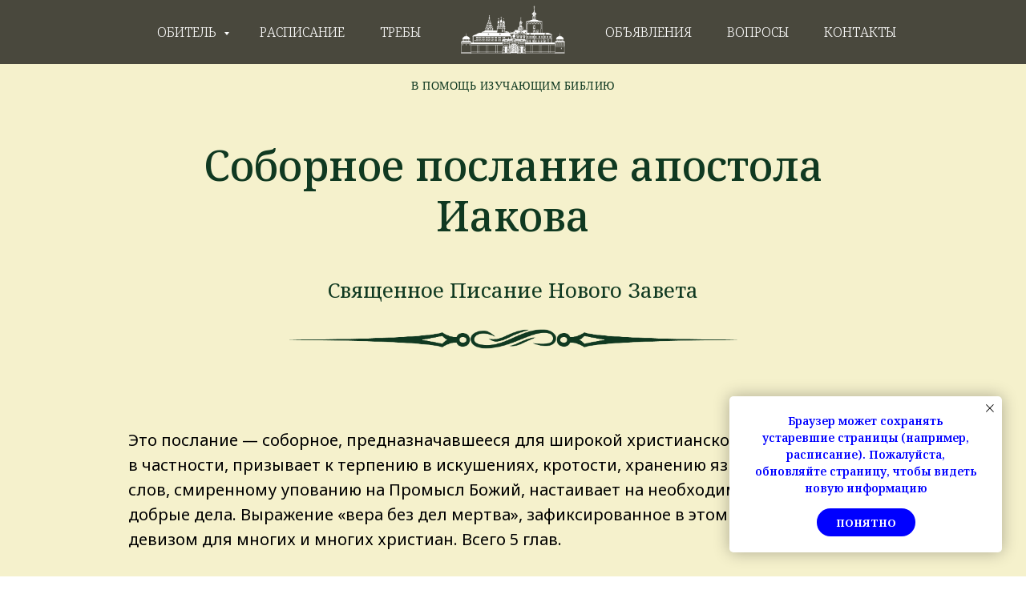

--- FILE ---
content_type: text/html; charset=UTF-8
request_url: https://spassmon.ru/sobornoe-poslanie-apostola-iakova
body_size: 11592
content:
<!DOCTYPE html> <html> <head> <meta charset="utf-8" /> <meta http-equiv="Content-Type" content="text/html; charset=utf-8" /> <meta name="viewport" content="width=device-width, initial-scale=1.0" /> <!--metatextblock--> <title>Соборное послание апостола Иакова / Священное Писание Нового Завета</title> <meta property="og:url" content="https://spassmon.ru/sobornoe-poslanie-apostola-iakova" /> <meta property="og:title" content="Соборное послание апостола Иакова / Священное Писание Нового Завета" /> <meta property="og:description" content="" /> <meta property="og:type" content="website" /> <meta property="og:image" content="https://thb.tildacdn.com/tild6662-6265-4264-b634-323366383063/-/resize/504x/H-91_.png" /> <link rel="canonical" href="https://spassmon.ru/sobornoe-poslanie-apostola-iakova"> <!--/metatextblock--> <meta name="format-detection" content="telephone=no" /> <meta http-equiv="x-dns-prefetch-control" content="on"> <link rel="dns-prefetch" href="https://ws.tildacdn.com"> <link rel="dns-prefetch" href="https://static.tildacdn.com"> <link rel="icon" type="image/x-icon" sizes="32x32" href="https://static.tildacdn.com/tild3834-3137-4232-b465-666363353336/favicon.ico" media="(prefers-color-scheme: light)"/> <link rel="icon" type="image/x-icon" sizes="32x32" href="https://static.tildacdn.com/tild3165-3364-4365-b935-396262366161/favicon.ico" media="(prefers-color-scheme: dark)"/> <link rel="icon" type="image/svg+xml" sizes="any" href="https://static.tildacdn.com/tild3630-6262-4133-b865-313132396439/__.svg"> <link rel="apple-touch-icon" type="image/png" href="https://static.tildacdn.com/tild6139-3030-4331-b866-646638666261/android-chrome-192x1.png"> <link rel="icon" type="image/png" sizes="192x192" href="https://static.tildacdn.com/tild6139-3030-4331-b866-646638666261/android-chrome-192x1.png"> <!-- Assets --> <script src="https://neo.tildacdn.com/js/tilda-fallback-1.0.min.js" async charset="utf-8"></script> <link rel="stylesheet" href="https://static.tildacdn.com/css/tilda-grid-3.0.min.css" type="text/css" media="all" onerror="this.loaderr='y';"/> <link rel="stylesheet" href="https://static.tildacdn.com/ws/project7495966/tilda-blocks-page47434707.min.css?t=1748509446" type="text/css" media="all" onerror="this.loaderr='y';" /> <link rel="preconnect" href="https://fonts.gstatic.com"> <link href="https://fonts.googleapis.com/css2?family=Noto+Serif:wght@100..900&family=Noto+Sans:wght@100..900&subset=latin,cyrillic" rel="stylesheet"> <script nomodule src="https://static.tildacdn.com/js/tilda-polyfill-1.0.min.js" charset="utf-8"></script> <script type="text/javascript">function t_onReady(func) {if(document.readyState!='loading') {func();} else {document.addEventListener('DOMContentLoaded',func);}}
function t_onFuncLoad(funcName,okFunc,time) {if(typeof window[funcName]==='function') {okFunc();} else {setTimeout(function() {t_onFuncLoad(funcName,okFunc,time);},(time||100));}}function t_throttle(fn,threshhold,scope) {return function() {fn.apply(scope||this,arguments);};}</script> <script src="https://static.tildacdn.com/js/tilda-scripts-3.0.min.js" charset="utf-8" defer onerror="this.loaderr='y';"></script> <script src="https://static.tildacdn.com/ws/project7495966/tilda-blocks-page47434707.min.js?t=1748509446" charset="utf-8" async onerror="this.loaderr='y';"></script> <script src="https://static.tildacdn.com/js/tilda-lazyload-1.0.min.js" charset="utf-8" async onerror="this.loaderr='y';"></script> <script src="https://static.tildacdn.com/js/hammer.min.js" charset="utf-8" async onerror="this.loaderr='y';"></script> <script src="https://static.tildacdn.com/js/tilda-video-1.0.min.js" charset="utf-8" async onerror="this.loaderr='y';"></script> <script src="https://static.tildacdn.com/js/tilda-video-processor-1.0.min.js" charset="utf-8" async onerror="this.loaderr='y';"></script> <script src="https://static.tildacdn.com/js/tilda-menu-1.0.min.js" charset="utf-8" async onerror="this.loaderr='y';"></script> <script src="https://static.tildacdn.com/js/tilda-submenublocks-1.0.min.js" charset="utf-8" async onerror="this.loaderr='y';"></script> <script src="https://static.tildacdn.com/js/tilda-skiplink-1.0.min.js" charset="utf-8" async onerror="this.loaderr='y';"></script> <script src="https://static.tildacdn.com/js/tilda-events-1.0.min.js" charset="utf-8" async onerror="this.loaderr='y';"></script> <script type="text/javascript">window.dataLayer=window.dataLayer||[];</script> <script type="text/javascript">(function() {if((/bot|google|yandex|baidu|bing|msn|duckduckbot|teoma|slurp|crawler|spider|robot|crawling|facebook/i.test(navigator.userAgent))===false&&typeof(sessionStorage)!='undefined'&&sessionStorage.getItem('visited')!=='y'&&document.visibilityState){var style=document.createElement('style');style.type='text/css';style.innerHTML='@media screen and (min-width: 980px) {.t-records {opacity: 0;}.t-records_animated {-webkit-transition: opacity ease-in-out .2s;-moz-transition: opacity ease-in-out .2s;-o-transition: opacity ease-in-out .2s;transition: opacity ease-in-out .2s;}.t-records.t-records_visible {opacity: 1;}}';document.getElementsByTagName('head')[0].appendChild(style);function t_setvisRecs(){var alr=document.querySelectorAll('.t-records');Array.prototype.forEach.call(alr,function(el) {el.classList.add("t-records_animated");});setTimeout(function() {Array.prototype.forEach.call(alr,function(el) {el.classList.add("t-records_visible");});sessionStorage.setItem("visited","y");},400);}
document.addEventListener('DOMContentLoaded',t_setvisRecs);}})();</script></head> <body class="t-body" style="margin:0;"> <!--allrecords--> <div id="allrecords" class="t-records" data-hook="blocks-collection-content-node" data-tilda-project-id="7495966" data-tilda-page-id="47434707" data-tilda-page-alias="sobornoe-poslanie-apostola-iakova" data-tilda-formskey="31b886424603ebdb7fe0fbe907495966" data-tilda-lazy="yes" data-tilda-root-zone="com"> <!--header--> <header id="t-header" class="t-records" data-hook="blocks-collection-content-node" data-tilda-project-id="7495966" data-tilda-page-id="37729796" data-tilda-page-alias="top" data-tilda-formskey="31b886424603ebdb7fe0fbe907495966" data-tilda-lazy="yes" data-tilda-root-zone="com"> <div id="rec609545020" class="r t-rec t-rec_pb_0" style="padding-bottom:0px; " data-animationappear="off" data-record-type="454"> <!-- T454 --> <div id="nav609545020marker"></div> <div class="tmenu-mobile tmenu-mobile_positionfixed"> <div class="tmenu-mobile__container"> <div class="tmenu-mobile__burgerlogo"> <a href="/"> <img
src="https://static.tildacdn.com/tild3236-3238-4861-b936-333431376235/logospassmon3.png"
class="tmenu-mobile__imglogo"
imgfield="img"
style="max-width: 130px; width: 130px;"
alt="Главная"> </a> </div> <button type="button"
class="t-menuburger t-menuburger_first t-menuburger__small"
aria-label="Навигационное меню"
aria-expanded="false"> <span style="background-color:#ffffff;"></span> <span style="background-color:#ffffff;"></span> <span style="background-color:#ffffff;"></span> <span style="background-color:#ffffff;"></span> </button> <script>function t_menuburger_init(recid) {var rec=document.querySelector('#rec' + recid);if(!rec) return;var burger=rec.querySelector('.t-menuburger');if(!burger) return;var isSecondStyle=burger.classList.contains('t-menuburger_second');if(isSecondStyle&&!window.isMobile&&!('ontouchend' in document)) {burger.addEventListener('mouseenter',function() {if(burger.classList.contains('t-menuburger-opened')) return;burger.classList.remove('t-menuburger-unhovered');burger.classList.add('t-menuburger-hovered');});burger.addEventListener('mouseleave',function() {if(burger.classList.contains('t-menuburger-opened')) return;burger.classList.remove('t-menuburger-hovered');burger.classList.add('t-menuburger-unhovered');setTimeout(function() {burger.classList.remove('t-menuburger-unhovered');},300);});}
burger.addEventListener('click',function() {if(!burger.closest('.tmenu-mobile')&&!burger.closest('.t450__burger_container')&&!burger.closest('.t466__container')&&!burger.closest('.t204__burger')&&!burger.closest('.t199__js__menu-toggler')) {burger.classList.toggle('t-menuburger-opened');burger.classList.remove('t-menuburger-unhovered');}});var menu=rec.querySelector('[data-menu="yes"]');if(!menu) return;var menuLinks=menu.querySelectorAll('.t-menu__link-item');var submenuClassList=['t978__menu-link_hook','t978__tm-link','t966__tm-link','t794__tm-link','t-menusub__target-link'];Array.prototype.forEach.call(menuLinks,function(link) {link.addEventListener('click',function() {var isSubmenuHook=submenuClassList.some(function(submenuClass) {return link.classList.contains(submenuClass);});if(isSubmenuHook) return;burger.classList.remove('t-menuburger-opened');});});menu.addEventListener('clickedAnchorInTooltipMenu',function() {burger.classList.remove('t-menuburger-opened');});}
t_onReady(function() {t_onFuncLoad('t_menuburger_init',function(){t_menuburger_init('609545020');});});</script> <style>.t-menuburger{position:relative;flex-shrink:0;width:28px;height:20px;padding:0;border:none;background-color:transparent;outline:none;-webkit-transform:rotate(0deg);transform:rotate(0deg);transition:transform .5s ease-in-out;cursor:pointer;z-index:999;}.t-menuburger span{display:block;position:absolute;width:100%;opacity:1;left:0;-webkit-transform:rotate(0deg);transform:rotate(0deg);transition:.25s ease-in-out;height:3px;background-color:#000;}.t-menuburger span:nth-child(1){top:0px;}.t-menuburger span:nth-child(2),.t-menuburger span:nth-child(3){top:8px;}.t-menuburger span:nth-child(4){top:16px;}.t-menuburger__big{width:42px;height:32px;}.t-menuburger__big span{height:5px;}.t-menuburger__big span:nth-child(2),.t-menuburger__big span:nth-child(3){top:13px;}.t-menuburger__big span:nth-child(4){top:26px;}.t-menuburger__small{width:22px;height:14px;}.t-menuburger__small span{height:2px;}.t-menuburger__small span:nth-child(2),.t-menuburger__small span:nth-child(3){top:6px;}.t-menuburger__small span:nth-child(4){top:12px;}.t-menuburger-opened span:nth-child(1){top:8px;width:0%;left:50%;}.t-menuburger-opened span:nth-child(2){-webkit-transform:rotate(45deg);transform:rotate(45deg);}.t-menuburger-opened span:nth-child(3){-webkit-transform:rotate(-45deg);transform:rotate(-45deg);}.t-menuburger-opened span:nth-child(4){top:8px;width:0%;left:50%;}.t-menuburger-opened.t-menuburger__big span:nth-child(1){top:6px;}.t-menuburger-opened.t-menuburger__big span:nth-child(4){top:18px;}.t-menuburger-opened.t-menuburger__small span:nth-child(1),.t-menuburger-opened.t-menuburger__small span:nth-child(4){top:6px;}@media (hover),(min-width:0\0){.t-menuburger_first:hover span:nth-child(1){transform:translateY(1px);}.t-menuburger_first:hover span:nth-child(4){transform:translateY(-1px);}.t-menuburger_first.t-menuburger__big:hover span:nth-child(1){transform:translateY(3px);}.t-menuburger_first.t-menuburger__big:hover span:nth-child(4){transform:translateY(-3px);}}.t-menuburger_second span:nth-child(2),.t-menuburger_second span:nth-child(3){width:80%;left:20%;right:0;}@media (hover),(min-width:0\0){.t-menuburger_second.t-menuburger-hovered span:nth-child(2),.t-menuburger_second.t-menuburger-hovered span:nth-child(3){animation:t-menuburger-anim 0.3s ease-out normal forwards;}.t-menuburger_second.t-menuburger-unhovered span:nth-child(2),.t-menuburger_second.t-menuburger-unhovered span:nth-child(3){animation:t-menuburger-anim2 0.3s ease-out normal forwards;}}.t-menuburger_second.t-menuburger-opened span:nth-child(2),.t-menuburger_second.t-menuburger-opened span:nth-child(3){left:0;right:0;width:100%!important;}.t-menuburger_third span:nth-child(4){width:70%;left:unset;right:0;}@media (hover),(min-width:0\0){.t-menuburger_third:not(.t-menuburger-opened):hover span:nth-child(4){width:100%;}}.t-menuburger_third.t-menuburger-opened span:nth-child(4){width:0!important;right:50%;}.t-menuburger_fourth{height:12px;}.t-menuburger_fourth.t-menuburger__small{height:8px;}.t-menuburger_fourth.t-menuburger__big{height:18px;}.t-menuburger_fourth span:nth-child(2),.t-menuburger_fourth span:nth-child(3){top:4px;opacity:0;}.t-menuburger_fourth span:nth-child(4){top:8px;}.t-menuburger_fourth.t-menuburger__small span:nth-child(2),.t-menuburger_fourth.t-menuburger__small span:nth-child(3){top:3px;}.t-menuburger_fourth.t-menuburger__small span:nth-child(4){top:6px;}.t-menuburger_fourth.t-menuburger__small span:nth-child(2),.t-menuburger_fourth.t-menuburger__small span:nth-child(3){top:3px;}.t-menuburger_fourth.t-menuburger__small span:nth-child(4){top:6px;}.t-menuburger_fourth.t-menuburger__big span:nth-child(2),.t-menuburger_fourth.t-menuburger__big span:nth-child(3){top:6px;}.t-menuburger_fourth.t-menuburger__big span:nth-child(4){top:12px;}@media (hover),(min-width:0\0){.t-menuburger_fourth:not(.t-menuburger-opened):hover span:nth-child(1){transform:translateY(1px);}.t-menuburger_fourth:not(.t-menuburger-opened):hover span:nth-child(4){transform:translateY(-1px);}.t-menuburger_fourth.t-menuburger__big:not(.t-menuburger-opened):hover span:nth-child(1){transform:translateY(3px);}.t-menuburger_fourth.t-menuburger__big:not(.t-menuburger-opened):hover span:nth-child(4){transform:translateY(-3px);}}.t-menuburger_fourth.t-menuburger-opened span:nth-child(1),.t-menuburger_fourth.t-menuburger-opened span:nth-child(4){top:4px;}.t-menuburger_fourth.t-menuburger-opened span:nth-child(2),.t-menuburger_fourth.t-menuburger-opened span:nth-child(3){opacity:1;}@keyframes t-menuburger-anim{0%{width:80%;left:20%;right:0;}50%{width:100%;left:0;right:0;}100%{width:80%;left:0;right:20%;}}@keyframes t-menuburger-anim2{0%{width:80%;left:0;}50%{width:100%;right:0;left:0;}100%{width:80%;left:20%;right:0;}}</style> </div> </div> <style>.tmenu-mobile{background-color:#111;display:none;width:100%;top:0;z-index:990;}.tmenu-mobile_positionfixed{position:fixed;}.tmenu-mobile__text{color:#fff;}.tmenu-mobile__container{min-height:64px;padding:20px;position:relative;box-sizing:border-box;display:-webkit-flex;display:-ms-flexbox;display:flex;-webkit-align-items:center;-ms-flex-align:center;align-items:center;-webkit-justify-content:space-between;-ms-flex-pack:justify;justify-content:space-between;}.tmenu-mobile__list{display:block;}.tmenu-mobile__burgerlogo{display:inline-block;font-size:24px;font-weight:400;white-space:nowrap;vertical-align:middle;}.tmenu-mobile__imglogo{height:auto;display:block;max-width:300px!important;box-sizing:border-box;padding:0;margin:0 auto;}@media screen and (max-width:980px){.tmenu-mobile__menucontent_hidden{display:none;height:100%;}.tmenu-mobile{display:block;}}@media screen and (max-width:980px){#rec609545020 .tmenu-mobile{background-color:#505050;}#rec609545020 .tmenu-mobile__menucontent_fixed{position:fixed;top:64px;}#rec609545020 .t-menuburger{-webkit-order:1;-ms-flex-order:1;order:1;}}</style> <style> #rec609545020 .tmenu-mobile__burgerlogo a{color:#ffffff;}</style> <style> #rec609545020 .tmenu-mobile__burgerlogo__title{color:#ffffff;}</style> <div id="nav609545020" class="t454 t454__positionfixed tmenu-mobile__menucontent_hidden tmenu-mobile__menucontent_fixed" style="background-color: rgba(0,0,0,0.70); " data-bgcolor-hex="#000000" data-bgcolor-rgba="rgba(0,0,0,0.70)" data-navmarker="nav609545020marker" data-appearoffset="" data-bgopacity-two="" data-menushadow="" data-menushadow-css="" data-bgopacity="0.70" data-menu-items-align="center" data-menu="yes"> <div class="t454__maincontainer " style=""> <div class="t454__logowrapper"> <div class="t454__logowrapper2"> <div style="display: block;"> <a href="/"> <img class="t454__imglogo t454__imglogomobile"
src="https://static.tildacdn.com/tild3236-3238-4861-b936-333431376235/logospassmon3.png"
imgfield="img"
style="max-width: 130px; width: 130px;"
alt="Главная"> </a> </div> </div> </div> <div class="t454__leftwrapper" style=" padding-right:115px; "> <nav class="t454__leftmenuwrapper"> <ul role="list" class="t454__list t-menu__list"> <li class="t454__list_item"
style="padding:0 20px 0 0;"> <a class="t-menu__link-item"
href="#submenu:obitel" data-menu-submenu-hook="" data-menu-item-number="1">
Обитель
</a> </li> <li class="t454__list_item"
style="padding:0 20px;"> <a class="t-menu__link-item"
href="/#raspisanie" data-menu-submenu-hook="" data-menu-item-number="2">
Расписание
</a> </li> <li class="t454__list_item"
style="padding:0 0 0 20px;"> <a class="t-menu__link-item"
href="/#treby" data-menu-submenu-hook="" data-menu-item-number="3">
Требы
</a> </li> </ul> </nav> </div> <div class="t454__rightwrapper" style=" padding-left:115px; "> <nav class="t454__rightmenuwrapper"> <ul class="t454__list t-menu__list"> <li class="t454__list_item" style="padding:0 20px 0 0;"> <a class="t-menu__link-item" href="/#obyavleniya" data-menu-submenu-hook="" data-menu-item-number="4">Объявления</a> </li> <li class="t454__list_item" style="padding:0 20px;"> <a class="t-menu__link-item" href="/#voprosy" data-menu-submenu-hook="" data-menu-item-number="5">Вопросы</a> </li> <li class="t454__list_item" style="padding:0 0 0 20px;"> <a class="t-menu__link-item" href="/#kontakty" data-menu-submenu-hook="" data-menu-item-number="6">Контакты</a> </li> </ul> </nav> </div> </div> </div> <style>@media screen and (max-width:980px){#rec609545020 .t454__logowrapper{display:none;}}</style> <style>@media screen and (max-width:980px){#rec609545020 .t454__leftcontainer{padding:20px;}}@media screen and (max-width:980px){#rec609545020 .t454__imglogo{padding:20px 0;}}</style> <script>t_onReady(function() {t_onFuncLoad('t_menu__highlightActiveLinks',function() {t_menu__highlightActiveLinks('.t454__list_item a');});t_onFuncLoad('t_menu__findAnchorLinks',function() {t_menu__findAnchorLinks('609545020','.t454__list_item a');});});t_onFuncLoad('t_menu__setBGcolor',function() {window.addEventListener('resize',t_throttle(function() {t_menu__setBGcolor('609545020','.t454');}));});t_onReady(function() {t_onFuncLoad('t_menu__setBGcolor',function() {t_menu__setBGcolor('609545020','.t454');});t_onFuncLoad('t_menu__interactFromKeyboard',function() {t_menu__interactFromKeyboard('609545020');});});</script> <script>t_onReady(function() {t_onFuncLoad('t_menu__createMobileMenu',function() {t_menu__createMobileMenu('609545020','.t454');});});</script> <style>#rec609545020 .t-menu__link-item{}@supports (overflow:-webkit-marquee) and (justify-content:inherit){#rec609545020 .t-menu__link-item,#rec609545020 .t-menu__link-item.t-active{opacity:1 !important;}}</style> <style> #rec609545020 .t454__logowrapper2 a{color:#ffffff;}#rec609545020 a.t-menu__link-item{color:#ffffff;font-weight:300;font-family:'Noto Serif';text-transform:uppercase;}</style> <style> #rec609545020 .t454__logo{color:#ffffff;}</style> <!--[if IE 8]> <style>#rec609545020 .t454{filter:progid:DXImageTransform.Microsoft.gradient(startColorStr='#D9000000',endColorstr='#D9000000');}</style> <![endif]--> </div> <div id="rec622568493" class="r t-rec" style=" " data-animationappear="off" data-record-type="794"> <!-- T794 --> <div class="t794" data-tooltip-hook="#submenu:obitel" data-tooltip-margin="15px" data-add-arrow="on"> <div class="t794__tooltip-menu"> <div class="t794__tooltip-menu-corner"></div> <div class="t794__content"> <ul class="t794__list" role="menu" aria-label=""> <li class="t794__list_item t-submenublocks__item t-name t-name_xs"> <a class="t794__typo t794__typo_622568493 t794__link t-name t-name_xs"
role="menuitem"
href="/#obitel"
style="font-weight:400;font-family:'Noto Sans';text-transform:uppercase;" data-menu-item-number="1">Семь фактов</a> </li> <li class="t794__list_item t-submenublocks__item t-name t-name_xs"> <a class="t794__typo t794__typo_622568493 t794__link t-name t-name_xs"
role="menuitem"
href="/istoriya"
style="font-weight:400;font-family:'Noto Sans';text-transform:uppercase;" data-menu-item-number="2">История</a> </li> <li class="t794__list_item t-submenublocks__item t-name t-name_xs"> <a class="t794__typo t794__typo_622568493 t794__link t-name t-name_xs"
role="menuitem"
href="/nekropol"
style="font-weight:400;font-family:'Noto Sans';text-transform:uppercase;" data-menu-item-number="3">Некрополь</a> </li> <li class="t794__list_item t-submenublocks__item t-name t-name_xs"> <a class="t794__typo t794__typo_622568493 t794__link t-name t-name_xs"
role="menuitem"
href="/sinodik"
style="font-weight:400;font-family:'Noto Sans';text-transform:uppercase;" data-menu-item-number="4">Синодик</a> </li> <li class="t794__list_item t-submenublocks__item t-name t-name_xs"> <a class="t794__typo t794__typo_622568493 t794__link t-name t-name_xs"
role="menuitem"
href="/obitel-segodnya"
style="font-weight:400;font-family:'Noto Sans';text-transform:uppercase;" data-menu-item-number="5">Сегодня</a> </li> <li class="t794__list_item t-submenublocks__item t-name t-name_xs"> <a class="t794__typo t794__typo_622568493 t794__link t-name t-name_xs"
role="menuitem"
href="/hramy"
style="font-weight:400;font-family:'Noto Sans';text-transform:uppercase;" data-menu-item-number="6">Храмы</a> </li> <li class="t794__list_item t-submenublocks__item t-name t-name_xs"> <a class="t794__typo t794__typo_622568493 t794__link t-name t-name_xs"
role="menuitem"
href="/svyatyni"
style="font-weight:400;font-family:'Noto Sans';text-transform:uppercase;" data-menu-item-number="7">Святыни</a> </li> </ul> </div> </div> </div> <script>t_onReady(function() {t_onFuncLoad('t794_init',function() {t794_init('622568493');});});</script> <style>#rec622568493 .t794__tooltip-menu,a[data-tooltip-menu-id="622568493"] + .t794__tooltip-menu{text-align:left;max-width:150px;border-radius:5px;}#rec622568493 .t794__content{background-color:#fff;border-radius:5px;}#rec622568493 .t794__tooltip-menu-corner{background-color:#fff;top:-6.5px;border-color:#eee;border-width:0;border-style:none;}@media screen and (max-width:980px){a[data-tooltip-menu-id="622568493"] + .t794__tooltip-menu{max-width:100%;}}</style> <style></style> <style>#rec622568493 .t794__tooltip-menu,a[data-tooltip-menu-id="622568493"] + .t794__tooltip-menu {box-shadow:0px 0px 7px rgba(0,0,0,0.2);}</style> </div> </header> <!--/header--> <div id="rec736381772" class="r t-rec t-rec_pt_90 t-rec_pb_0" style="padding-top:90px;padding-bottom:0px;background-color:#f5f1cc; " data-record-type="255" data-bg-color="#f5f1cc"> <!-- T225 --> <div class="t225"> <div class="t-container t-align_center"> <div class="t-col t-col_10 t-prefix_1"> <div class="t225__uptitle t-uptitle t-uptitle_sm" field="subtitle">в помощь изучающим библию</div> <h1 class="t225__title t-title t-title_md" field="title">Соборное послание апостола Иакова</h1> <div class="t225__descr t-descr t-descr_xxl" field="descr">Священное Писание Нового Завета</div> </div> </div> </div> <style> #rec736381772 .t225__uptitle{color:#103921;font-weight:100;font-family:'Georgia';text-transform:uppercase;letter-spacing:0.5px;}#rec736381772 .t225__title{color:#103921;}#rec736381772 .t225__descr{color:#103921;}</style> </div> <div id="rec736381773" class="r t-rec t-rec_pt_30 t-rec_pb_30" style="padding-top:30px;padding-bottom:30px; " data-record-type="3"> <!-- T107 --> <div class="t107"> <div class="t-align_center" itemscope itemtype="http://schema.org/ImageObject"> <meta itemprop="image" content="https://static.tildacdn.com/tild6662-6265-4264-b634-323366383063/H-91_.png"> <img class="t-img t-width t107__width t-width_6"
src="https://thb.tildacdn.com/tild6662-6265-4264-b634-323366383063/-/empty/H-91_.png" data-original="https://static.tildacdn.com/tild6662-6265-4264-b634-323366383063/H-91_.png"
imgfield="img"
alt=""> </div> </div> </div> <div id="rec736381774" class="r t-rec t-rec_pt_60 t-rec_pb_30" style="padding-top:60px;padding-bottom:30px; " data-record-type="106"> <!-- T004 --> <div class="t004"> <div class="t-container "> <div class="t-col t-col_10 t-prefix_1"> <div field="text" class="t-text t-text_md ">Это послание — соборное, предназначавшееся для широкой христианской аудитории. Иаков, в частности, призывает к терпению в искушениях, кротости, хранению языка от греховных слов, смиренному упованию на Промысл Божий, настаивает на необходимости творить добрые дела. Выражение «вера без дел мертва», зафиксированное в этом послании, служит девизом для многих и многих христиан. Всего 5 глав.</div> </div> </div> </div> </div> <div id="rec736381775" class="r t-rec t-rec_pt_0 t-rec_pb_15" style="padding-top:0px;padding-bottom:15px; " data-record-type="65"> <!-- T056 --> <div class="t056"> <div class="t-container t-align_center"> <div class="t-col t-col_10 t-prefix_1"> <div class="t056__title t-name t-name_xl" field="title">Краткое содержание книги</div> </div> </div> </div> </div> <div id="rec736381776" class="r t-rec t-rec_pt_0 t-rec_pb_0" style="padding-top:0px;padding-bottom:0px; " data-record-type="363"> <!-- T029 20 --> <div class="t029"> <div class="t029__container t-container"> <div class="t029__col t-col t-col_8"> <div class="t029__linewrapper" style="opacity:0.2;"> <div class="t029__opacity t029__opacity_left" style="background-image: -moz-linear-gradient(right, #103921, rgba(16,57,33, 0)); background-image: -webkit-linear-gradient(right, #103921, rgba(16,57,33, 0)); background-image: -o-linear-gradient(right, #103921, rgba(16,57,33, 0)); background-image: -ms-linear-gradient(right, #103921, rgba(16,57,33, 0));"></div> <div class="t-divider t029__line" style="background: #103921;"></div> <div class="t029__opacity t029__opacity_right" style="background-image: -moz-linear-gradient(left, #103921, rgba(16,57,33, 0)); background-image: -webkit-linear-gradient(left, #103921, rgba(16,57,33, 0)); background-image: -o-linear-gradient(left, #103921, rgba(16,57,33, 0)); background-image: -ms-linear-gradient(left, #103921, rgba(16,57,33, 0));"></div> </div> </div> </div> </div> </div> <div id="rec736381777" class="r t-rec t-rec_pt_0 t-rec_pb_60" style="padding-top:0px;padding-bottom:60px; " data-record-type="106"> <!-- T004 --> <div class="t004"> <div class="t-container "> <div class="t-col t-col_10 t-prefix_1"> <div field="text" class="t-text t-text_md "><strong>П</strong>риветствие (1:1).<br /><strong>И</strong>спытания, мудрость, богатство (1:2-11).<br /><strong>И</strong>спытания, речь, дела (1:12-27).<br /><strong>Н</strong>едопустимость пристрастности (2:1-13).<br /><strong>В</strong>ера и дела (2:14-26).<br /><strong>Н</strong>еобходимость держать язык в узде (3:1–4:12).<br /><strong>И</strong>спытание богатством (4:13–5:6).<br /><strong>Р</strong>азличные наставления (5:7-20).</div> </div> </div> </div> </div> <div id="rec736381778" class="r t-rec t-rec_pt_0 t-rec_pb_15" style="padding-top:0px;padding-bottom:15px; " data-record-type="65"> <!-- T056 --> <div class="t056"> <div class="t-container t-align_center"> <div class="t-col t-col_10 t-prefix_1"> <div class="t056__title t-name t-name_xl" field="title">Краткое содержание глав</div> </div> </div> </div> </div> <div id="rec736381779" class="r t-rec t-rec_pt_0 t-rec_pb_0" style="padding-top:0px;padding-bottom:0px; " data-record-type="363"> <!-- T029 20 --> <div class="t029"> <div class="t029__container t-container"> <div class="t029__col t-col t-col_8"> <div class="t029__linewrapper" style="opacity:0.2;"> <div class="t029__opacity t029__opacity_left" style="background-image: -moz-linear-gradient(right, #103921, rgba(16,57,33, 0)); background-image: -webkit-linear-gradient(right, #103921, rgba(16,57,33, 0)); background-image: -o-linear-gradient(right, #103921, rgba(16,57,33, 0)); background-image: -ms-linear-gradient(right, #103921, rgba(16,57,33, 0));"></div> <div class="t-divider t029__line" style="background: #103921;"></div> <div class="t029__opacity t029__opacity_right" style="background-image: -moz-linear-gradient(left, #103921, rgba(16,57,33, 0)); background-image: -webkit-linear-gradient(left, #103921, rgba(16,57,33, 0)); background-image: -o-linear-gradient(left, #103921, rgba(16,57,33, 0)); background-image: -ms-linear-gradient(left, #103921, rgba(16,57,33, 0));"></div> </div> </div> </div> </div> </div> <div id="rec736381780" class="r t-rec t-rec_pt_0 t-rec_pb_30" style="padding-top:0px;padding-bottom:30px; " data-record-type="106"> <!-- T004 --> <div class="t004"> <div class="t-container "> <div class="t-col t-col_10 t-prefix_1"> <div field="text" class="t-text t-text_md "><a href="https://azbyka.ru/biblia/?Jac.1&amp;r" target="_blank" rel="noreferrer noopener"><strong>1 глава.</strong></a> 1 Приветствие Иакова братьям в рассеянии. 2 Испытание веры производит терпение. 5 Как получить мудрость. 9 Радость бедных в нищете. 13 Радость в перенесении искушений. 19 Слышатели и исполнители слова; чистое благочестие. <br /><a href="https://azbyka.ru/biblia/?Jac.2&amp;r" target="_blank" rel="noreferrer noopener"><strong>2 глава.</strong></a> 1 «Если поступаете с лицеприятием, то грех делаете». 14 «Вера без дел мертва»; пример Авраама и Раавы. <br /><a href="https://azbyka.ru/biblia/?Jac.3&amp;r" target="_blank" rel="noreferrer noopener"><strong>3 глава.</strong></a> 1 Язык – неудержимое зло. 13 Мудрость свыше чиста, мирна… <br /><a href="https://azbyka.ru/biblia/?Jac.4&amp;r" target="_blank" rel="noreferrer noopener"><strong>4 глава.</strong></a> 1 Против распрей и гордости. 11 Против суда без милости. 13 Против надменной самонадеянности. <br /><a href="https://azbyka.ru/biblia/?Jac.5&amp;r" target="_blank" rel="noreferrer noopener"><strong>5 глава.</strong></a> 1 Суд для богатого притеснителя и милость для притесняемых. 12 «Не клянитесь»; «молитесь друг за друга»; «спасет душу от смерти».</div> </div> </div> </div> </div> <div id="rec736381781" class="r t-rec t-rec_pt_0 t-rec_pb_15" style="padding-top:0px;padding-bottom:15px; " data-record-type="65"> <!-- T056 --> <div class="t056"> <div class="t-container t-align_center"> <div class="t-col t-col_10 t-prefix_1"> <div class="t056__title t-name t-name_xl" field="title">Видеолекции</div> <div class="t056__descr t-text t-text_sm" field="descr">Для доступа к списку всех лекций автора нажмите в правом верхнем углу заставки.</div> </div> </div> </div> </div> <div id="rec736381782" class="r t-rec t-rec_pt_0 t-rec_pb_0" style="padding-top:0px;padding-bottom:0px; " data-record-type="363"> <!-- T029 20 --> <div class="t029"> <div class="t029__container t-container"> <div class="t029__col t-col t-col_8"> <div class="t029__linewrapper" style="opacity:0.2;"> <div class="t029__opacity t029__opacity_left" style="background-image: -moz-linear-gradient(right, #103921, rgba(16,57,33, 0)); background-image: -webkit-linear-gradient(right, #103921, rgba(16,57,33, 0)); background-image: -o-linear-gradient(right, #103921, rgba(16,57,33, 0)); background-image: -ms-linear-gradient(right, #103921, rgba(16,57,33, 0));"></div> <div class="t-divider t029__line" style="background: #103921;"></div> <div class="t029__opacity t029__opacity_right" style="background-image: -moz-linear-gradient(left, #103921, rgba(16,57,33, 0)); background-image: -webkit-linear-gradient(left, #103921, rgba(16,57,33, 0)); background-image: -o-linear-gradient(left, #103921, rgba(16,57,33, 0)); background-image: -ms-linear-gradient(left, #103921, rgba(16,57,33, 0));"></div> </div> </div> </div> </div> </div> <div id="rec736381783" class="r t-rec t-rec_pt_105 t-rec_pb_45" style="padding-top:105px;padding-bottom:45px; " data-record-type="1061"> <!-- T1061 --> <div class="t1061" data-display-changed="true"> <div class="t-container t-container_flex"> <div class="t-col t-col_6"> <div class="t1061__wrap-video"> <div class="t-video-lazyload" data-videolazy-load="false" data-blocklazy-id="736381783" data-videolazy-type="youtube" data-videolazy-id="https://youtube.com/playlist?list=PL1yp2HPgpRbMHWfxutKzLLxbaMVLz5Ao0&amp;si=n7F7bpzfvuPyaPzE"> </div> </div> <div class="t1061__blockname t-name t-name_md" field="li_name__2564887585300"><span style="background-color: transparent;">Протоиерей Олег Стеняев, 2022</span></div> <div class="t1061__blocktext t-text t-text_xs" field="li_descr__2564887585300">Писатель и публицист, богослов проповедник и миссионер. Специалиcт в области сектоведения и сравнительного богословия. Клирик храма Рождества Иоанна Предтечи в Сокольниках. <a href="https://azbyka.ru/otechnik/Oleg_Stenyaev/" target="_blank" rel="noreferrer noopener">Подробнее</a><br /><a href="https://pravoslavie.ru/83776.html" target="_blank" rel="noreferrer noopener">Материалы на сайте Православие.ру</a></div> </div> <div class="t-col t-col_6"> <div class="t1061__wrap-video"> <div class="t-video-lazyload" data-videolazy-load="false" data-blocklazy-id="736381783" data-videolazy-type="youtube" data-videolazy-id="https://youtube.com/playlist?list=PL1yp2HPgpRbPtZpBroWDL6ZIETJxGdaBW&amp;si=__KsWYk_k8hxT4Zs"> </div> </div> <div class="t1061__blockname t-name t-name_md" field="li_name__2564887585301">Протоиерей Андрей Рахновский, 2020</div> <div class="t1061__blocktext t-text t-text_xs" field="li_descr__2564887585301">Настоятель храма Ризоположения в Леонове, преподаватель кафедры библеистики Московской Духовной Академии. <a href="https://old.mpda.ru/persons/233231/index.html" target="_blank" rel="noreferrer noopener">Подробнее</a></div> </div> <div class="t-col t-col_6"> <div class="t1061__wrap-video"> <div class="t-video-lazyload" data-videolazy-load="false" data-blocklazy-id="736381783" data-videolazy-type="youtube" data-videolazy-id="https://youtube.com/playlist?list=PL1yp2HPgpRbOqVN5KO_3PBL_8U5XCcJFv&amp;si=QfEIrluMG47KpaYg"> </div> </div> <div class="t1061__blockname t-name t-name_md" field="li_name__1713281066893">Священник Александр Сатомский, 2020</div> <div class="t1061__blocktext t-text t-text_xs" field="li_descr__1713281066893">Настоятель храма Богоявления г. Ярославля. Исполняет послушание пресс-секретаря, главы издательского совета и&nbsp;члена богословской комиссии Ярославской епархии; преподавателя кафедры теологии ЯГПУ, Ярославской Духовной Семинарии, Ярославского филиала ЛГУ им. А.С. Пушкина. <a href="http://pravyaroslavl.ru/svyashhenniki/ierey-aleksandr-satomskiy/" target="_blank" rel="noreferrer noopener">Подробнее</a></div> </div> <div class="t-col t-col_6"> <div class="t1061__wrap-video"> <div class="t-video-lazyload" data-videolazy-load="false" data-blocklazy-id="736381783" data-videolazy-type="youtube" data-videolazy-id="https://youtube.com/playlist?list=PL1yp2HPgpRbOmrWvuSdNK1HcZjn7ZpQsH&amp;si=-DVqIbBjD1bBNffZ"> </div> </div> <div class="t1061__blockname t-name t-name_md" field="li_name__1713281086713">Священник Валерий Духанин, 2021</div> <div class="t1061__blocktext t-text t-text_xs" field="li_descr__1713281086713">Выпускник Московской Духовной Академии, кандидат богословия, проректор по учебной работе и преподаватель Николо-Угрешской Духовной Семинарии, автор многих книг, посвященных смыслу и значению православной веры. <a href="https://duhanin.cerkov.ru/duxovenstvo/" target="_blank" rel="noreferrer noopener">Подробнее</a><br /><a href="https://pravoslavie.ru/83466.html" target="_blank" rel="noreferrer noopener">Материалы на сайте Православие.ру</a></div> </div> </div> </div> <script type="text/javascript">t_onReady(function() {t_onFuncLoad('t1061_init',function() {t1061_init('736381783');});});</script> </div> <div id="rec736387841" class="r t-rec t-rec_pt_0 t-rec_pb_105" style="padding-top:0px;padding-bottom:105px; " data-record-type="1061"> <!-- T1061 --> <div class="t1061" data-display-changed="true"> <div class="t-container t-container_flex"> <div class="t-col t-col_6"> <div class="t1061__wrap-video"> <div class="t-video-lazyload" data-videolazy-load="false" data-blocklazy-id="736387841" data-videolazy-type="youtube" data-videolazy-id="https://youtube.com/playlist?list=PL1yp2HPgpRbM0ipeYgLH-psBUKWX1PJGv&amp;si=g1bR6FV28bkEgKIH"> </div> </div> <div class="t1061__blockname t-name t-name_md" field="li_name__3097358007575">Сергей Худиев, 2020</div> <div class="t1061__blocktext t-text t-text_xs" field="li_descr__3097358007575">Писатель, журналист, радиоведущий, член&nbsp;Синодальной комиссии по биоэтике&nbsp;и&nbsp;Межсоборного присутствия Русской Православной Церкви, член Комиссии по миссионерству и катехизации Московской епархии. <a href="https://drevo-info.ru/articles/26374.html" target="_blank" rel="noreferrer noopener">Подробнее</a><br /><a href="https://azbyka.ru/otechnik/Sergej_Hudiev/" target="_blank" rel="noreferrer noopener">Материалы на сайте Азбука веры</a></div> </div> <div class="t-col t-col_6"> <div class="t1061__wrap-video"> <div class="t-video-lazyload" data-videolazy-load="false" data-blocklazy-id="736387841" data-videolazy-type="youtube" data-videolazy-id="https://youtube.com/playlist?list=PL1yp2HPgpRbPbnm4vtqm4kK2KTp4z25bZ&amp;si=mwKWiToTDOsR76T2"> </div> </div> <div class="t1061__blockname t-name t-name_md" field="li_name__3097358007576">Андрей Солодков, 2021</div> <div class="t1061__blocktext t-text t-text_xs" field="li_descr__3097358007576">Преподаватель сектоведения, миссиологии, истории религий в Российском Православном Университете (Москва) и Перервинской православной духовной семинарии. Штатный миссионер Юго-Западного викариатства г. Москвы. <a href="https://www.pravoslavie.ru/86383.html" target="_blank" rel="noreferrer noopener">Материалы на сайте Православие.ру</a></div> </div> </div> </div> <script type="text/javascript">t_onReady(function() {t_onFuncLoad('t1061_init',function() {t1061_init('736387841');});});</script> </div> <div id="rec736381785" class="r t-rec t-rec_pt_0 t-rec_pb_30" style="padding-top:0px;padding-bottom:30px; " data-record-type="191"> <!-- T142 --> <div class="t142"> <div class="t-container_100"> <div class="t142__wrapone"> <div class="t142__wraptwo"> <a class="t-btn t142__submit t-btn_md"
href="https://spassmon.ru/svyashchennoe-pisanie" target=""
style="color:#103921;border:1px solid #103921;border-radius:30px; -moz-border-radius:30px; -webkit-border-radius:30px;" data-buttonfieldset="button"> <span class="t142__text">Вернуться к оглавлению</span> </a> </div> </div> </div> </div> <script>t_onReady(function() {t_onFuncLoad('t142_checkSize',function() {t142_checkSize('736381785');});});window.addEventListener('load',function() {t_onFuncLoad('t142_checkSize',function() {t142_checkSize('736381785');});});</script> </div> <div id="rec736381786" class="r t-rec t-rec_pt_0 t-rec_pb_30" style="padding-top:0px;padding-bottom:30px; " data-record-type="3"> <!-- T107 --> <div class="t107"> <div class="t-align_center" itemscope itemtype="http://schema.org/ImageObject"> <meta itemprop="image" content="https://static.tildacdn.com/tild6636-6538-4534-b139-386537653934/pull.png"> <img class="t-img t-width t107__widthauto"
src="https://thb.tildacdn.com/tild6636-6538-4534-b139-386537653934/-/empty/pull.png" data-original="https://static.tildacdn.com/tild6636-6538-4534-b139-386537653934/pull.png"
imgfield="img"
alt=""> </div> </div> </div> <!--footer--> <footer id="t-footer" class="t-records" data-hook="blocks-collection-content-node" data-tilda-project-id="7495966" data-tilda-page-id="37948967" data-tilda-page-alias="footer" data-tilda-formskey="31b886424603ebdb7fe0fbe907495966" data-tilda-lazy="yes" data-tilda-root-zone="com"> <div id="rec613168340" class="r t-rec t-rec_pt_60 t-rec_pb_75" style="padding-top:60px;padding-bottom:75px;background-color:#171717; " data-animationappear="off" data-record-type="457" data-bg-color="#171717"> <!-- T457 --> <div class="t457"> <div class="t-container"> <div class="t457__col_mt30 t-col t-col_12"> <a class="t457__link" href="/"> <img class="t457__logo t457__img t-img"
src="https://thb.tildacdn.com/tild6538-3034-4337-b939-663836313730/-/empty/logospassmon3.png" data-original="https://static.tildacdn.com/tild6538-3034-4337-b939-663836313730/logospassmon3.png"
imgfield="img"
alt="Product"> </a> </div> <div class="t-col t-col_12"> <div class="t457__copyright" field="text">© Спасо-Преображенский мужской монастырь г. Рязани</div> </div> </div> </div> <style>#rec613168340 .t457__copyright{color:#ffffff;}</style> <style> #rec613168340 .t457__link{font-size:28px;color:#ffffff;font-weight:600;}#rec613168340 .t457__li a{color:#ffffff;font-family:'Noto Sans';}</style> <style> #rec613168340 .t457__logo{color:#ffffff;font-weight:600;}@media screen and (min-width:480px){#rec613168340 .t457__logo{font-size:28px;}}</style> </div> <div id="rec1037194611" class="r t-rec" style=" " data-animationappear="off" data-record-type="657"> <!-- T657 --> <div class="t657 t657_rectangle t657_closed" data-storage-item="t657cookiename_7495966" style=""> <div class="t657__wrapper t-align_center"
role="alertdialog"
aria-modal="false"
style=""> <div class="t657__text t-name t-descr_xxs" field="text">Браузер может сохранять устаревшие страницы (например, расписание). Пожалуйста, обновляйте страницу, чтобы видеть новую информацию</div> <div class="t657__btn-wrapper"> <button class="t657__btn t-btn t-btn_sm"
role="button"
style="color:#ffffff;background-color:#0000ff;border-radius:30px; -moz-border-radius:30px; -webkit-border-radius:30px;text-transform:uppercase;" data-buttonfieldset="button">
Понятно
</button> </div> <button type="button" class="t657__close-button t657__icon-close" aria-label="Закрыть уведомление"> <svg role="presentation" width="10px" height="10px" viewBox="0 0 23 23" version="1.1" xmlns="http://www.w3.org/2000/svg" xmlns:xlink="http://www.w3.org/1999/xlink"> <desc>Close</desc> <g stroke="none" stroke-width="1" fill="#000" fill-rule="evenodd"> <rect transform="translate(11.313708, 11.313708) rotate(-45.000000) translate(-11.313708, -11.313708) " x="10.3137085" y="-3.6862915" width="2" height="30"></rect> <rect transform="translate(11.313708, 11.313708) rotate(-315.000000) translate(-11.313708, -11.313708) " x="10.3137085" y="-3.6862915" width="2" height="30"></rect> </g> </svg> </button> </div> </div> <script>t_onReady(function() {t_onFuncLoad('t657_init',function() {t657_init('1037194611');});});</script> <style> #rec1037194611 .t657__text{color:#0000ff;font-weight:600;}</style> </div> <div id="rec613506913" class="r t-rec" style=" " data-animationappear="off" data-record-type="217"> <!-- t190 --> <div class="t190" style="position:fixed; z-index:100000; bottom:30px; left:30px; min-height:30px"> <button type="button"
class="t190__button t190__button_circle"
aria-label="Вернуться к началу страницы"> <svg role="presentation" xmlns="http://www.w3.org/2000/svg" xmlns:xlink="http://www.w3.org/1999/xlink" x="0px" y="0px"
width="50px" height="50px" viewBox="0 0 48 48" enable-background="new 0 0 48 48" xml:space="preserve"> <g> <path style="fill:#103921;" d="M24,3.125c11.511,0,20.875,9.364,20.875,20.875S35.511,44.875,24,44.875S3.125,35.511,3.125,24S12.489,3.125,24,3.125
M24,0.125C10.814,0.125,0.125,10.814,0.125,24S10.814,47.875,24,47.875S47.875,37.186,47.875,24S37.186,0.125,24,0.125L24,0.125z"/> </g> <path style="fill:#103921;" d="M25.5,36.033c0,0.828-0.671,1.5-1.5,1.5s-1.5-0.672-1.5-1.5V16.87l-7.028,7.061c-0.293,0.294-0.678,0.442-1.063,0.442
c-0.383,0-0.766-0.146-1.058-0.437c-0.587-0.584-0.589-1.534-0.005-2.121l9.591-9.637c0.281-0.283,0.664-0.442,1.063-0.442
c0,0,0.001,0,0.001,0c0.399,0,0.783,0.16,1.063,0.443l9.562,9.637c0.584,0.588,0.58,1.538-0.008,2.122
c-0.589,0.583-1.538,0.58-2.121-0.008l-6.994-7.049L25.5,36.033z" /> </svg> </button> </div> <script>t_onReady(function() {var rec=document.querySelector('#rec613506913');if(!rec) return;var wrapperBlock=rec.querySelector('.t190');if(!wrapperBlock) return;wrapperBlock.style.display='none';window.addEventListener('scroll',t_throttle(function() {if(window.pageYOffset>window.innerHeight) {if(wrapperBlock.style.display==='none') wrapperBlock.style.display='block';} else {if(wrapperBlock.style.display==='block') wrapperBlock.style.display='none';}}));t_onFuncLoad('t190_init',function() {t190_init(613506913);});});</script> </div> <div id="rec613169665" class="r t-rec" style=" " data-record-type="270"> <div class="t270"></div> <script>t_onReady(function() {var hash=window.location.hash;t_onFuncLoad('t270_scroll',function() {t270_scroll(hash,-3);});setTimeout(function() {var curPath=window.location.pathname;var curFullPath=window.location.origin + curPath;var recs=document.querySelectorAll('.r');Array.prototype.forEach.call(recs,function(rec) {var selects='a[href^="#"]:not([href="#"]):not(.carousel-control):not(.t-carousel__control):not([href^="#price"]):not([href^="#submenu"]):not([href^="#popup"]):not([href*="#zeropopup"]):not([href*="#closepopup"]):not([href*="#closeallpopup"]):not([href^="#prodpopup"]):not([href^="#order"]):not([href^="#!"]):not([target="_blank"]),' +
'a[href^="' + curPath + '#"]:not([href*="#!/tfeeds/"]):not([href*="#!/tproduct/"]):not([href*="#!/tab/"]):not([href*="#popup"]):not([href*="#zeropopup"]):not([href*="#closepopup"]):not([href*="#closeallpopup"]):not([target="_blank"]),' +
'a[href^="' + curFullPath + '#"]:not([href*="#!/tfeeds/"]):not([href*="#!/tproduct/"]):not([href*="#!/tab/"]):not([href*="#popup"]):not([href*="#zeropopup"]):not([href*="#closepopup"]):not([href*="#closeallpopup"]):not([target="_blank"])';var elements=rec.querySelectorAll(selects);Array.prototype.forEach.call(elements,function(element) {element.addEventListener('click',function(event) {event.preventDefault();var hash=this.hash.trim();t_onFuncLoad('t270_scroll',function() {t270_scroll(hash,-3);});});});});if(document.querySelectorAll('.js-store').length>0||document.querySelectorAll('.js-feed').length>0) {t_onFuncLoad('t270_scroll',function() {t270_scroll(hash,-3,1);});}},500);setTimeout(function() {var hash=window.location.hash;if(hash&&document.querySelectorAll('a[name="' + hash.slice(1) + '"], div[id="' + hash.slice(1) + '"]').length>0) {if(window.isMobile) {t_onFuncLoad('t270_scroll',function() {t270_scroll(hash,0);});} else {t_onFuncLoad('t270_scroll',function() {t270_scroll(hash,0);});}}},1000);window.addEventListener('popstate',function() {var hash=window.location.hash;if(hash&&document.querySelectorAll('a[name="' + hash.slice(1) + '"], div[id="' + hash.slice(1) + '"]').length>0) {if(window.isMobile) {t_onFuncLoad('t270_scroll',function() {t270_scroll(hash,0);});} else {t_onFuncLoad('t270_scroll',function() {t270_scroll(hash,0);});}}});});</script> </div> </footer> <!--/footer--> </div> <!--/allrecords--> <!-- Stat --> <script type="text/javascript">if(!window.mainTracker) {window.mainTracker='tilda';}
setTimeout(function(){(function(d,w,k,o,g) {var n=d.getElementsByTagName(o)[0],s=d.createElement(o),f=function(){n.parentNode.insertBefore(s,n);};s.type="text/javascript";s.async=true;s.key=k;s.id="tildastatscript";s.src=g;if(w.opera=="[object Opera]") {d.addEventListener("DOMContentLoaded",f,false);} else {f();}})(document,window,'a83924459d6251a09737efa038362347','script','https://static.tildacdn.com/js/tilda-stat-1.0.min.js');},2000);</script> </body> </html>